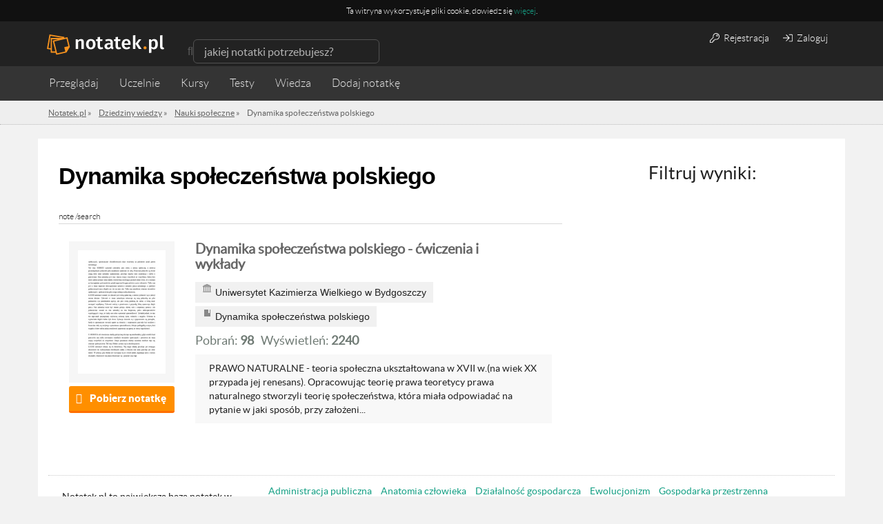

--- FILE ---
content_type: text/html; charset=UTF-8
request_url: https://notatek.pl/pomoce/nauki-spoleczne/dynamika-spoleczenstwa-polskiego
body_size: 13736
content:
<!doctype html>
<html xmlns="https://www.w3.org/1999/xhtml" xmlns:fb="https://www.facebook.com/2008/fbml" xml:lang="pl">

<head>

    <meta charset="utf-8">

            <title>Nauki społeczne | pomoce | Dynamika społeczeństwa polskiego | Notatek.pl</title>
        <meta name="title" content="Nauki społeczne | pomoce | Dynamika społeczeństwa polskiego | Notatek.pl">
    
    
    <meta name="viewport" content="width=device-width,initial-scale=1.0,user-scalable=no">
    <meta property="og:locale" content="pl_PL" />


    <link rel="stylesheet" href="/css/jobs/jobs.css?u=1" />
        <link href="/css/app.css?7" media="screen" rel="stylesheet" type="text/css" />
<link href="/css/main.css?unique=101" media="screen" rel="stylesheet" type="text/css" />
    

    <link rel="stylesheet" href="/css/rwd.css?1" />
    <link rel="stylesheet" href="/assets/css/payments.css?6" />
    <script src="/js/jobs/jobs.js"></script>

    
    
    <!--[if lt IE 9]>
    <script src="//html5shim.googlecode.com/svn/trunk/html5.js"></script>
    <![endif]-->
    <!--[if IE 8]>
    <link rel="stylesheet" type="text/css" href="/css/ie8.css" />
    <![endif]-->

    <script src="/js/ad.js"></script>


    
    <!--    <script src="https://ajax.googleapis.com/ajax/libs/jquery/1.7.1/jquery.min.js"></script> -->

    <script src="https://code.jquery.com/jquery-1.12.3.js" integrity="sha256-1XMpEtA4eKXNNpXcJ1pmMPs8JV+nwLdEqwiJeCQEkyc=" crossorigin="anonymous"></script>
    <script src="//code.jquery.com/ui/1.11.4/jquery-ui.js"></script>

    <script>
        // Universal analytics
        (function(i, s, o, g, r, a, m) {
            i['GoogleAnalyticsObject'] = r;
            i[r] = i[r] || function() {
                (i[r].q = i[r].q || []).push(arguments)
            }, i[r].l = 1 * new Date();
            a = s.createElement(o),
                m = s.getElementsByTagName(o)[0];
            a.async = 1;
            a.src = g;
            m.parentNode.insertBefore(a, m)
        })(window, document, 'script', '//www.google-analytics.com/analytics.js', 'ga');

                    ga('create', 'UA-26749031-1', 'notatek.pl');
        
        ga('require', 'linkid', 'linkid.js');
        $(document).ready(function() {
            // Page type

            var trackNoteConversion = function() {

                var transactionId,
                    revenue,
                    tax,
                    productName,
                    skuCode,
                    category // notatka, pakiet, etc.

                ga('require', 'ecommerce');
                ga('ecommerce:addTransaction', {
                    'id': $.cookie('local_order_id'), // Transaction ID. Required.
                    'affiliation': 'notatek', // Affiliation or store name.
                    'revenue': $.cookie('selected-product-value'), // Grand Total.
                    'shipping': '0', // Shipping.
                    'tax': Math.floor($.cookie('selected-product-value') * 0.23) // Tax.
                });

                ga('ecommerce:addItem', {
                    'id': $.cookie('local_order_id'), // Transaction ID. Required.
                    'name': $.cookie('selected-product'), // Product name. Required.
                    'category': $.cookie('product_type'), // Category or variation.
                    'price': $.cookie('selected-product-value'), // Unit price.
                    'quantity': '1' // Quantity.
                });

                ga('ecommerce:send');
            }


            var dimensionValue = null;
            if ($('.note-view').length) {
                dimensionValue = 'widok_notatki';
                ga('set', 'contentGroup1', 'Notatki');
            } else if ($('.note-list').length) {
                dimensionValue = 'widok_listy_notatek';

                if ($('.ltp').length) {
                    ga('set', 'contentGroup1', 'LT');
                } else {
                    ga('set', 'contentGroup1', 'search');
                }

            } else if ($('.mp-top').length) {
                dimensionValue = 'widok_strony_glownej';
            }

            var disciplineValue = null;

            var bodyObject = document.querySelector('body');
            disciplineValue = bodyObject.getAttribute('data-discipline');
            subjectValue = bodyObject.getAttribute('data-subject');
            var authValue = bodyObject.getAttribute('data-logged');

            if (dimensionValue) {
                ga('set', 'dimension1', dimensionValue);
            }

            if (disciplineValue) {
                ga('set', 'dimension2', disciplineValue);
            }

            if (subjectValue) {
                ga('set', 'dimension3', subjectValue);
            }

            ga('set', 'dimension4', authValue);

            var searchQuery = null,
                currentLocation = location.pathname;

            if (currentLocation.indexOf('/s/') >= 0) {
                searchQuery = currentLocation.slice(3, currentLocation.length);
            }

            if (searchQuery) {
                ga('send', 'pageview', '/s?query=' + searchQuery);
            } else {
                ga('send', 'pageview');
            }


            // transakcja e-commerce
            var conversionPage = document.querySelector('.js-final-note-transaction');
            if (conversionPage) {
                trackNoteConversion();
            }

            // Remove empty tag in facebook login API
            if (window.location.hash == '#_=_') {
                // Check if the browser supports history.replaceState.
                if (history.replaceState) {
                    // Keep the exact URL up to the hash.
                    var cleanHref = window.location.href.split('#')[0];
                    // Replace the URL in the address bar without messing with the back button.
                    history.replaceState(null, null, cleanHref);
                } else {
                    // Well, you're on an old browser, we can get rid of the _=_ but not the #.
                    window.location.hash = '';
                }
            }

        });
    </script>
    <!--[if IE 8]>
    <link rel="stylesheet" type="text/css" href="/css/ie8.css"/>
    <![endif]-->

    <link rel="icon" type="image/x-icon" href="/media/favicon.png" />

                        <meta property="og:title" content="Notatek.pl - portal wiedzy akademickiej" />
                <meta property="og:type" content="website" />
        <meta property="og:url" content="https://notatek.pl" />
        <meta property="og:image" content="https://notatek.pl/img/share.jpg" />
        <meta property="og:site_name" content="Notatek.pl" />
        <meta property="og:description" content="Portal ze wszystkimi notatkami na zaliczenie, które musiałbyś skserować">
    
    <meta property="fb:admins" content="1652915385" />


                        
            <link rel="canonical" href="http://notatek.pl/pomoce/nauki-spoleczne/dynamika-spoleczenstwa-polskiego" />    
                        <meta name="robots" content="index,follow" />
            
    
    <script>
        var App = {
            baseUrl: '',
            isLogged: false        };
    </script>

    <!-- cookie message -->
            <script type="text/javascript">
            function SetCookie(c_name, value, expiredays) {
                var exdate = new Date()
                exdate.setDate(exdate.getDate() + expiredays)
                document.cookie = c_name + "=" + escape(value) + ";path=/" + ((expiredays == null) ? "" : ";expires=" + exdate.toUTCString())
            };
        </script>
        <!-- / cookie message -->

    <!-- dfp -->
        


<script>
    // Doubleclick initialization
    var googletag = googletag || {};
    googletag.cmd = googletag.cmd || [];
    (function () {
        var gads = document.createElement('script');
        gads.async = true;
        gads.type = 'text/javascript';
        var useSSL = 'https:' == document.location.protocol;
        gads.src = (useSSL ? 'https:' : 'http:') +
          '//www.googletagservices.com/tag/js/gpt.js';
        var node = document.getElementsByTagName('script')[0];
        node.parentNode.insertBefore(gads, node);
    })();
    // / doubleclick
</script>

            <script type='text/javascript'>
            googletag.cmd.push(function() {
                googletag.defineSlot('/14587175/lightbox', [600, 500], 'div-gpt-ad-1434535894885-0').addService(googletag.pubads());
                                googletag.pubads().setTargeting("dziedziny", "nauki-spoleczne").enableSingleRequest();
                
                                googletag.pubads().setTargeting("autoryzacja", "niezalogowany").enableSingleRequest();
                
                googletag.pubads().collapseEmptyDivs();
                googletag.enableServices();

                googletag.pubads().addEventListener('slotRenderEnded', function(event) {
                    if ( event.slot.getSlotElementId() == 'div-gpt-ad-1434535894885-0' ) {
                        if ( event.isEmpty === false) {
                            $('.lightbox').show();
                        }

                    }
                });

            });
        </script>
    
<script type='text/javascript'>
    googletag.cmd.push(function() {
        googletag.defineSlot('/14587175/Top_search_leaderboard_750x200px', [750, 200], 'div-gpt-ad-1445003849318-0').addService(googletag.pubads());
                googletag.pubads().setTargeting("dziedziny", "nauki-spoleczne").enableSingleRequest();
        
                googletag.pubads().setTargeting("autoryzacja", "niezalogowany").enableSingleRequest();
        
        googletag.pubads().collapseEmptyDivs();
        googletag.enableServices();
    });
</script>

<script type='text/javascript'>
    googletag.cmd.push(function() {
        googletag.defineSlot('/14587175/Aside250x250', [250, 250], 'div-gpt-ad-1444469122541-0').addService(googletag.pubads());
                googletag.pubads().setTargeting("dziedziny", "nauki-spoleczne").enableSingleRequest();
        
                googletag.pubads().setTargeting("autoryzacja", "niezalogowany").enableSingleRequest();
        
        googletag.pubads().collapseEmptyDivs();
        googletag.enableServices();
    });

    googletag.cmd.push(function() {
        googletag.defineSlot('/14587175/Bottom_leaderboard_750x200', [750, 200], 'div-gpt-ad-1497958006447-0').addService(googletag.pubads());

                    googletag.pubads().setTargeting("dziedziny", "nauki-spoleczne").enableSingleRequest();
        
                    googletag.pubads().setTargeting("autoryzacja", "niezalogowany").enableSingleRequest();
        
        googletag.pubads().collapseEmptyDivs();
        googletag.enableServices();
    });

    googletag.cmd.push(function() {
        googletag.defineSlot('/14587175/Search_leaderboard_750x200', [750, 200], 'div-gpt-ad-1497958205732-0').addService(googletag.pubads());

                googletag.pubads().setTargeting("dziedziny", "nauki-spoleczne").enableSingleRequest();
        
                googletag.pubads().setTargeting("autoryzacja", "niezalogowany").enableSingleRequest();
        
        googletag.pubads().collapseEmptyDivs();
        googletag.enableServices();
    });
</script>

<script type='text/javascript'>
    googletag.cmd.push(function() {
        googletag.defineSlot('/14587175/download_750x200', [750, 200], 'div-gpt-ad-1464778242742-0').addService(googletag.pubads());

                googletag.pubads().setTargeting("dziedziny", "nauki-spoleczne").enableSingleRequest();
        
                googletag.pubads().setTargeting("autoryzacja", "niezalogowany").enableSingleRequest();
        
        googletag.pubads().collapseEmptyDivs();
        googletag.enableServices();
    });
</script>

<script>
    $(function() {
        googletag.cmd.push(function() {
            googletag.pubads().addEventListener('slotRenderEnded', function(event) {
            if (event.slot.getSlotElementId() == 'div-gpt-ad-1444389836318-0'
                || event.slot.getSlotElementId() == 'div-gpt-ad-1434535894885-0') {

                if ( ! event.isEmpty) {
                    $('.lightbox').show();
                }

            }
        });
        });
    })
</script>




    <!-- Global site tag (gtag.js) - Google Analytics -->
    <script async src="https://www.googletagmanager.com/gtag/js?id=UA-26749031-1"></script>
    <script>
        window.dataLayer = window.dataLayer || [];

        function gtag() {
            dataLayer.push(arguments);
        }
        gtag('js', new Date());

        gtag('config', 'UA-26749031-1');
    </script>
    <style>
        .qc-cmp-button {
            background-color: #ff9800 !important;
            border-color: #ff9800 !important;
        }

        .qc-cmp-button:hover {
            background-color: transparent !important;
            border-color: #ff9800 !important;
        }

        .qc-cmp-alt-action,
        .qc-cmp-link {
            color: #ff9800 !important;
        }

        .qc-cmp-button.qc-cmp-secondary-button:hover {
            border-color: transparent !important;
            background-color: #ff9800 !important;
        }

        .qc-cmp-button {
            color: #ffffff !important;
        }

        .qc-cmp-button.qc-cmp-secondary-button {
            color: #ffffff !important;
        }

        .qc-cmp-button.qc-cmp-button.qc-cmp-secondary-button:hover {
            color: #ffffff !important;
        }

        .qc-cmp-button.qc-cmp-secondary-button {
            border-color: #212121 !important;
            background-color: #212121 !important;
        }

        .qc-cmp-ui,
        .qc-cmp-ui .qc-cmp-main-messaging,
        .qc-cmp-ui .qc-cmp-messaging,
        .qc-cmp-ui .qc-cmp-beta-messaging,
        .qc-cmp-ui .qc-cmp-title,
        .qc-cmp-ui .qc-cmp-sub-title,
        .qc-cmp-ui .qc-cmp-purpose-info,
        .qc-cmp-ui .qc-cmp-table,
        .qc-cmp-ui .qc-cmp-table-header,
        .qc-cmp-ui .qc-cmp-vendor-list,
        .qc-cmp-ui .qc-cmp-vendor-list-title {
            color: #212121 !important;
        }

        .qc-cmp-ui a,
        .qc-cmp-ui .qc-cmp-alt-action,
        .qc-cmp-toggle-status {
            color: #ff9800 !important;
        }

        .qc-cmp-ui {
            background-color: #ffffff !important;
        }

        .qc-cmp-publisher-purposes-table .qc-cmp-table-header {
            background-color: #ffffff !important;
        }

        .qc-cmp-publisher-purposes-table .qc-cmp-table-row {
            background-color: #ffffff !important;
        }

        .qc-cmp-vendor-list .qc-cmp-vendor-row {
            background-color: #ffffff !important;
        }

        .qc-cmp-vendor-list .qc-cmp-vendor-row-header {
            background-color: #ffffff !important;
        }

        .qc-cmp-table {
            border: 1px solid #000000 !important;
        }

        .qc-cmp-table-row {
            border-top: 1px solid #000000 !important;
        }

        .qc-cmp-vendor-list {
            border: 1px solid #000000 !important;
        }

        .qc-cmp-vendor-row {
            border-top: 1px solid #000000 !important;
        }

        .qc-cmp-arrow-down {
            background: url("data:image/svg+xml,%3Csvg xmlns='http://www.w3.org/2000/svg' viewBox='0 0 16 16' fill='none' stroke='#000000' stroke-width='2' stroke-linecap='round' stroke-linejoin='round'%3E %3Cpolyline points='2 5 8 11 14 5'/%3E %3C/svg%3E") center no-repeat;
        }

        .qc-cmp-toggle-status {
            color: #000000 !important;
        }

        .qc-cmp-table-header {
            color: #000000;
        }

        .qc-cmp-small-toggle.qc-cmp-toggle-on,
        .qc-cmp-toggle.qc-cmp-toggle-on {
            background-color: #ff9800 !important;
            border-color: #ff9800 !important;
        }
    </style>
    <!-- Global Ads By Google - Page Ad -->
    <script async src="https://a.spolecznosci.net/core/51d57816c7907a3c8e3c9ce05dcd9497/main.js"></script>
    <script type="text/javascript">
      (function(e,t){var n=e.amplitude||{_q:[],_iq:{}};var r=t.createElement("script")
      ;r.type="text/javascript"
      ;r.integrity="sha384-tzcaaCH5+KXD4sGaDozev6oElQhsVfbJvdi3//c2YvbY02LrNlbpGdt3Wq4rWonS"
      ;r.crossOrigin="anonymous";r.async=true
      ;r.src="https://cdn.amplitude.com/libs/amplitude-8.5.0-min.gz.js"
      ;r.onload=function(){if(!e.amplitude.runQueuedFunctions){
        console.log("[Amplitude] Error: could not load SDK")}}
      ;var i=t.getElementsByTagName("script")[0];i.parentNode.insertBefore(r,i)
      ;function s(e,t){e.prototype[t]=function(){
        this._q.push([t].concat(Array.prototype.slice.call(arguments,0)));return this}}
        var o=function(){this._q=[];return this}
        ;var a=["add","append","clearAll","prepend","set","setOnce","unset","preInsert","postInsert","remove"]
        ;for(var c=0;c<a.length;c++){s(o,a[c])}n.Identify=o;var u=function(){this._q=[]
          ;return this}
        ;var l=["setProductId","setQuantity","setPrice","setRevenueType","setEventProperties"]
        ;for(var p=0;p<l.length;p++){s(u,l[p])}n.Revenue=u
        ;var d=["init","logEvent","logRevenue","setUserId","setUserProperties","setOptOut","setVersionName","setDomain","setDeviceId","enableTracking","setGlobalUserProperties","identify","clearUserProperties","setGroup","logRevenueV2","regenerateDeviceId","groupIdentify","onInit","logEventWithTimestamp","logEventWithGroups","setSessionId","resetSessionId"]
        ;function v(e){function t(t){e[t]=function(){
          e._q.push([t].concat(Array.prototype.slice.call(arguments,0)))}}
          for(var n=0;n<d.length;n++){t(d[n])}}v(n);n.getInstance=function(e){
          e=(!e||e.length===0?"$default_instance":e).toLowerCase()
          ;if(!Object.prototype.hasOwnProperty.call(n._iq,e)){n._iq[e]={_q:[]};v(n._iq[e])
          }return n._iq[e]};e.amplitude=n})(window,document);

      amplitude.getInstance().init("b3f006d11a5963b7c68ecc3276076e7c");
    </script>
    <script>
      function backupLogEvent(event) {
        var xhr = new XMLHttpRequest();
        xhr.open("POST", '/subskrypcja/analityka', true);
        xhr.setRequestHeader("Content-type", "application/x-www-form-urlencoded");
        xhr.onload = function () {};
        xhr.send("event="+encodeURIComponent(event)+"&browser="+encodeURIComponent(window.navigator.userAgent)+"&resolution="+encodeURIComponent(window.screen.height+"x"+window.screen.width));
      }
    </script>
</head>

<body data-logged="nie" data-authorized="niezalogowany" data-subject="" data-discipline="nauki-spoleczne" class="search-page ">
    <div id="fb-root"></div>

    <!-- Quantcast Tag -->
    <script type="text/javascript">
        var _qevents = _qevents || [];

        (function() {
            var elem = document.createElement('script');
            elem.src = (document.location.protocol == "https:" ? "https://secure" : "http://edge") + ".quantserve.com/quant.js";
            elem.async = true;
            elem.type = "text/javascript";
            var scpt = document.getElementsByTagName('script')[0];
            scpt.parentNode.insertBefore(elem, scpt);
        })();

        _qevents.push({
            qacct: "p-CSb5EPJMFcDT0"
        });
    </script>

    <noscript>
        <div style="display:none;">
            <img src="//pixel.quantserve.com/pixel/p-CSb5EPJMFcDT0.gif" border="0" height="1" width="1" alt="Quantcast" />
        </div>
    </noscript>
    <!-- End Quantcast tag -->

    <!-- Quantcast Choice. Consent Manager Tag -->
    <script type="text/javascript" async=true>
        var elem = document.createElement('script');
        elem.src = 'https://quantcast.mgr.consensu.org/cmp.js';
        elem.async = true;
        elem.type = "text/javascript";
        var scpt = document.getElementsByTagName('script')[0];
        scpt.parentNode.insertBefore(elem, scpt);
        (function() {
            var gdprAppliesGlobally = true;

            function addFrame() {
                if (!window.frames['__cmpLocator']) {
                    if (document.body) {
                        var body = document.body,
                            iframe = document.createElement('iframe');
                        iframe.style = 'display:none';
                        iframe.name = '__cmpLocator';
                        body.appendChild(iframe);
                    } else {
                        // In the case where this stub is located in the head,
                        // this allows us to inject the iframe more quickly than
                        // relying on DOMContentLoaded or other events.
                        setTimeout(addFrame, 5);
                    }
                }
            }
            addFrame();

            function cmpMsgHandler(event) {
                var msgIsString = typeof event.data === "string";
                var json;
                if (msgIsString) {
                    json = event.data.indexOf("__cmpCall") != -1 ? JSON.parse(event.data) : {};
                } else {
                    json = event.data;
                }
                if (json.__cmpCall) {
                    var i = json.__cmpCall;
                    window.__cmp(i.command, i.parameter, function(retValue, success) {
                        var returnMsg = {
                            "__cmpReturn": {
                                "returnValue": retValue,
                                "success": success,
                                "callId": i.callId
                            }
                        };
                        event.source.postMessage(msgIsString ?
                            JSON.stringify(returnMsg) : returnMsg, '*');
                    });
                }
            }
            window.__cmp = function(c) {
                var b = arguments;
                if (!b.length) {
                    return __cmp.a;
                } else if (b[0] === 'ping') {
                    b[2]({
                        "gdprAppliesGlobally": gdprAppliesGlobally,
                        "cmpLoaded": false
                    }, true);
                } else if (c == '__cmp')
                    return false;
                else {
                    if (typeof __cmp.a === 'undefined') {
                        __cmp.a = [];
                    }
                    __cmp.a.push([].slice.apply(b));
                }
            }
            window.__cmp.gdprAppliesGlobally = gdprAppliesGlobally;
            window.__cmp.msgHandler = cmpMsgHandler;
            if (window.addEventListener) {
                window.addEventListener('message', cmpMsgHandler, false);
            } else {
                window.attachEvent('onmessage', cmpMsgHandler);
            }
        })();
        window.__cmp('init', {
            'Language': 'pl',
            'Initial Screen Title Text': 'Szanujemy Twoją prywatność',
            'Initial Screen Reject Button Text': 'NIE AKCEPTUJĘ',
            'Initial Screen Accept Button Text': 'AKCEPTUJĘ',
            'Initial Screen Purpose Link Text': 'Pokaż cele',
            'Purpose Screen Title Text': 'Szanujemy Twoją prywatność',
            'Purpose Screen Body Text': 'Możesz ustawić preferencje dotyczące zgody i określić, w jaki sposób chcesz, aby Twoje dane były używane w oparciu o poniższe cele. Możesz ustawić swoje preferencje dla nas niezależnie od preferencji partnerów zewnętrznych. Każdy cel zawiera opis, dzięki któremu wiesz, jak my i partnerzy korzystamy z Twoich danych.',
            'Purpose Screen Vendor Link Text': 'Zobacz dostawców',
            'Purpose Screen Cancel Button Text': 'Anuluj',
            'Purpose Screen Save and Exit Button Text': 'Zapisz i zamknij',
            'Vendor Screen Title Text': 'Szanujemy Twoją prywatność',
            'Vendor Screen Body Text': 'Możesz ustawić preferencje zgody dla poszczególnych partnerów zewnętrznych, z którymi współpracujemy poniżej. Rozwiń każdy element listy firm, aby sprawdzić, do jakich celów wykorzystują dane, aby pomóc w dokonaniu wyboru. W niektórych przypadkach firmy mogą wykorzystywać dane użytkownika bez pytania o zgodę w oparciu o ich uzasadnione interesy. Możesz kliknąć ich linki polityki prywatności, aby uzyskać więcej informacji i sprzeciwić się takiemu przetwarzaniu.',
            'Vendor Screen Accept All Button Text': 'AKCEPTUJ WSZYSTKIE',
            'Vendor Screen Reject All Button Text': 'ODRZUĆ WSZYSTKIE',
            'Vendor Screen Purposes Link Text': 'Powrót do celów',
            'Vendor Screen Cancel Button Text': 'Anuluj',
            'Vendor Screen Save and Exit Button Text': 'Zapisz i zamknij',
            'Initial Screen Body Text': 'My i nasi partnerzy wykorzystujemy technologie, takie jak pliki cookie, i przetwarzamy dane osobowe, takie jak adresy IP i identyfikatory plików cookie, w celu spersonalizowania reklam i treści w oparciu o Twoje zainteresowania, mierzenia wydajności reklam i treści oraz uzyskiwania wglądu w odbiorców, którzy widzieli reklamy i treści. Kliknij poniżej, aby wyrazić zgodę na wykorzystanie tej technologii i przetwarzanie danych osobowych w tych celach. Możesz zmienić zdanie i zmienić wybór zgody w dowolnym momencie, wracając na tę stronę.',
            'Initial Screen Body Text Option': 1,
            'Publisher Name': 'Everuptive Sp. z o.o.',
            'Publisher Logo': 'https://media-exp1.licdn.com/dms/image/C4D0BAQFGgRsZWUXCng/company-logo_200_200/0?e=1593648000&amp;v=beta&amp;t=IeuA9Mn0qRMqoOmbns6SDg15JEW3rEOVIoFL29wnGBA',
            'Display UI': 'always',
            'Publisher Purpose IDs': [1, 3, 4, 5],
            'Post Consent Page': 'https://notatek.pl/polityka-prywatnosci',
            'Consent Scope': 'service',
        });
    </script>
    <!-- End Quantcast Choice. Consent Manager Tag -->

    <script>
        (function(d, s, id) {
            var js, fjs = d.getElementsByTagName(s)[0];
            if (d.getElementById(id)) return;
            js = d.createElement(s);
            js.id = id;
            js.src = "//connect.facebook.net/en_US/sdk.js#xfbml=1&appId=259676157400711&version=v2.0";
            fjs.parentNode.insertBefore(js, fjs);
        }(document, 'script', 'facebook-jssdk'));
    </script>

    <!-- to ten skrypt -->
                <div class="wrapper small-footer">
                
<!-- Cookie -->
    <div id="notatekpl_cookielaw" class="no-activated ficon app-cookie">
        <div class="app-cookie__content-wrapper">
        <p class="app-cookie__text" style="font-size: 12px;">
            <span>Ta witryna wykorzystuje pliki cookie, dowiedz się <a href="https://notatek.pl/polityka-cookies">więcej</a>.</span>
        </p>
        </div>
    </div>
    <script>
        $('.no-activated').on('click', function () {
            SetCookie('notatekpl_cookie', 'notatekpl_cookie', 365 * 10);
        });
        if (document.cookie.indexOf("notatekpl_cookie") === -1) {
            $("#notatekpl_cookielaw").show();

        }
    </script>

<!-- / Cookie -->

    
        <section
            class="sub-top bar">
            <header class="subpage-header">

                <div class="nav-bar">
                    <div
                        class="container ">

                        <!-- Logo -->
                        <div class="logo"><a href="/"><img
                                    src=/img/logo_notatek_inverse.svg alt="Notatek.pl"
                                    title="Notatek.pl"></a>
                        </div>
                        <!-- / Logo -->

                        <div class="mobile-nav-buttons">
                            <span class="visible-xs search-button ficon">Szukaj</span>
                            <span class="visible-xs menu-button ficon">Menu</span>
                                                            <span class="visible-xs access-button ficon">Zaloguj</span>
                                                    </div>


                        <!-- navbar searchform -->
                        <div class="search">
                            <form method="get" class="form-inline" action="/s">
                                <div class="form-group ficon">
                                    <input type="search" class="mini-search-input form-control search-input"
                                           value=""
                                           placeholder="jakiej notatki potrzebujesz?"
                                           name="q">
                                </div>
                            </form>
                        </div>
                        <!-- / navbar searchform -->

                        
                            <!-- Login buttons -->
                            <div class="user-auth-btns user-auth-non-logged">
                                <a href="/rejestracja" class="user-auth-btn btn btn-default"><i
                                        style="margin-right: 3px;" class="fal fa-key"></i> Rejestracja</a>
                                <a href="/zaloguj" class="user-auth-btn btn btn-default"><i
                                        style="margin-right: 3px;" class="fal fa-sign-in singin"></i> Zaloguj</a>
                            </div>
                            <!-- / Login buttons -->
                        

                    </div>
                </div>

                <div class="sub-nav-container">
                    <div
                        class="container ">
                        <!-- Sub page navigation -->
                        <nav class="nav sub-nav  col-xs-12" role="navigation">
                            <ul>
                                <li class="mp-catalog-btn"><a class="ficon js-browse" href="/przegladaj">Przeglądaj</a>

                                    <div class="browser">

   
   	<section class="col-xs-12 col-sm-4">
		<h2><a href="/pomoce">Przedmioty</a></h2>
		<ul>
                    			<li><a title="Fizyka" href="/pomoce/nauki-fizyczne/fizyka-2"><span>Fizyka</span><span class="count">(1633)</span></a></li>
                    			<li><a title="Socjologia" href="/pomoce/nauki-spoleczne/socjologia"><span>Socjologia</span><span class="count">(1062)</span></a></li>
                    			<li><a title="Prawo konstytucyjne" href="/pomoce/nauki-prawne/prawo-konstytucyjne"><span>Prawo konstytucyjne</span><span class="count">(996)</span></a></li>
                    			<li><a title="Ekonomia" href="/pomoce/nauki-ekonomiczne/ekonomia-2"><span>Ekonomia</span><span class="count">(991)</span></a></li>
                    			<li><a title="Makroekonomia" href="/pomoce/nauki-ekonomiczne/makroekonomia"><span>Makroekonomia</span><span class="count">(930)</span></a></li>
                    			<li><a title="Prawo rzymskie" href="/pomoce/nauki-prawne/prawo-rzymskie-1"><span>Prawo rzymskie</span><span class="count">(925)</span></a></li>
                    			<li><a title="Mikroekonomia" href="/pomoce/nauki-ekonomiczne/mikroekonomia"><span>Mikroekonomia</span><span class="count">(849)</span></a></li>
                    			<li><a title="Prawo cywilne" href="/pomoce/nauki-prawne/prawo-cywilne"><span>Prawo cywilne</span><span class="count">(839)</span></a></li>
                    			<li><a title="Prawoznawstwo" href="/pomoce/nauki-prawne/prawoznawstwo"><span>Prawoznawstwo</span><span class="count">(811)</span></a></li>
                    			<li><a title="Postępowanie cywilne" href="/pomoce/nauki-prawne/postepowanie-cywilne"><span>Postępowanie cywilne</span><span class="count">(806)</span></a></li>
                    		</ul>
					<a href="/pomoce" class="show-more">Pokaż wszystkie</a>
			</section>

   	<section class="col-xs-12 col-sm-4">
		<h2><a href="/indeks/szkola">Uczelnie</a></h2>
		<ul>
                    			<li><a title="Uniwersytet Warszawski" href="/uniwersytet-warszawski"><span>Uniwersytet Warszawski</span><span class="count">(8667)</span></a></li>
                    			<li><a title="Politechnika Warszawska" href="/politechnika-warszawska"><span>Politechnika Warszawska</span><span class="count">(7325)</span></a></li>
                    			<li><a title="Uniwersytet Mikołaja Kopernika w Toruniu" href="/uniwersytet-mikolaja-kopernika-w-toruniu"><span>Uniwersytet Mikołaja Kopernika w Toruniu</span><span class="count">(5942)</span></a></li>
                    			<li><a title="Uniwersytet Wrocławski" href="/uniwersytet-wroclawski"><span>Uniwersytet Wrocławski</span><span class="count">(5039)</span></a></li>
                    			<li><a title="Uniwersytet Gdański" href="/uniwersytet-gdanski"><span>Uniwersytet Gdański</span><span class="count">(4531)</span></a></li>
                    			<li><a title="Politechnika Wrocławska" href="/politechnika-wroclawska"><span>Politechnika Wrocławska</span><span class="count">(4528)</span></a></li>
                    			<li><a title="Akademia Górniczo-Hutnicza im. Stanisława Staszica w Krakowie" href="/akademia-gorniczo-hutnicza-im-stanislawa-staszica-w-krakowie"><span>Akademia Górniczo-Hutnicza im. Stanisława Staszica w Krakowie</span><span class="count">(4270)</span></a></li>
                    			<li><a title="Uniwersytet Kardynała Stefana Wyszyńskiego w Warszawie" href="/uniwersytet-kardynala-stefana-wyszynskiego-w-warszawie"><span>Uniwersytet Kardynała Stefana Wyszyńskiego w Warszawie</span><span class="count">(3772)</span></a></li>
                    			<li><a title="Uniwersytet Ekonomiczny w Katowicach" href="/uniwersytet-ekonomiczny-w-katowicach"><span>Uniwersytet Ekonomiczny w Katowicach</span><span class="count">(3695)</span></a></li>
                    			<li><a title="Politechnika Gdańska" href="/politechnika-gdanska"><span>Politechnika Gdańska</span><span class="count">(3498)</span></a></li>
                    		</ul>
					<a href="/indeks/szkola" class="show-more">Pokaż wszystkie</a>
			</section>

   </div>
                                </li>
                                <li class="mp-catalog-btn">
                                    <a class="ficon js-browse" href="/uczelnie">Uczelnie</a>
                                </li>
                                <li class="">
                                    <a href="/kursy-wideo">Kursy</a>
                                </li>
                                <li>
                                    <a href="/testy/">Testy</a>
                                </li>
                                <li>
                                    <a href="/wiedza/">Wiedza</a>
                                </li>
                                                                <li class="hidden-xs add-note-btn addNote">
                                                                            <form action="/zaloguj" method="POST">
                                            <input type="hidden" name="access" value="Zaloguj się, aby dodać notatkę.">
                                            <input type="submit" value="Dodaj notatkę">
                                        </form>
                                                                    </li>
                            </ul>
                        </nav>
                        <!-- / Sub page navigation -->
                    </div>
                </div>

                <!-- Breadcrumbs -->
                <div class="breadcrumbs" itemscope itemtype="http://schema.org/BreadcrumbList">
                    <div  class="container ">
                        <ul itemprop="itemListElement" itemscope itemtype="http://schema.org/ListItem">
                            
                                <li>
                                    <a itemprop="url" href="https://notatek.pl"><span itemprop="name">Notatek.pl</span></a>
                                    »
                                </li>

                                                                <li>
                                    <a itemprop="url"
                                       href="/pomoce">
                                        <span itemprop="name">Dziedziny wiedzy</span></a> »
                                </li>
                                                            <li>
                                    <a itemprop="url"
                                       href="/pomoce/nauki-spoleczne">
                                        <span itemprop="name">Nauki społeczne</span></a> »
                                </li>
                            
                                                                <li itemprop="mainEntityOfPage">Dynamika społeczeństwa polskiego</li>
                            
                                                    </ul>
                    </div>
                </div>
                <!-- / Breadcrumbs -->
            </header>

        </section>
        <!-- / Subpage header -->


        
        <div class="container text-center" style="padding: 10px 0;">
            <!-- Top_search_leaderboard_750x200px -->
            <div class="spolecznoscinet" id="spolecznosci-9550" data-min-width="750"></div>
            <div class="spolecznoscinet" id="spolecznosci-9561" data-max-width="750"></div>
        </div>

    


    

    
    
    
    </section>

<script>
    document.addEventListener("DOMContentLoaded", function(event) {

        if (document.querySelector('.updated-mp')) {
            var mobileNavBtn = document.querySelector(".nav-mobile-btn");
            var mobileNavigation = document.querySelector(".app-nav-mobile");
            var mobileCloseBtn = document.querySelector(".nav-mobile-close-btn");
            var mobileBg = document.querySelector(".app-nav-mobile-bg");

            var mainMegaNavBtn = document.querySelector(".main-mega-nav-btn");
            var mainMegaNav = document.querySelector(".mp-browser");

            mainMegaNavBtn.addEventListener('mouseenter', function() {
                mainMegaNav.classList.add("show-mega-nav");
            });
            mainMegaNav.addEventListener('mouseleave', function() {
                mainMegaNav.classList.remove("show-mega-nav");
            });

            mobileNavBtn.addEventListener('click', function() {
                mobileNavigation.classList.remove("hide");
                mobileBg.classList.remove('remove');
                mobileNavBtn.classList.add("hide");

                setTimeout(function() {
                    mobileBg.classList.remove("hide");
                }, 200);
            }, false);

            mobileCloseBtn.addEventListener('click', function() {
                mobileNavBtn.classList.remove("hide");
                mobileNavigation.classList.add("hide");
                mobileBg.classList.add("hide");

                setTimeout(function() {
                    mobileBg.classList.add('remove');
                }, 200);
            }, false);
        }


    });
</script>
            <div class="container   main-content  ">

                 <!-- Note list -->
<section class="col-xs-12 col-sm-8 col-sm-pull-4 note-list">

  <h1 class="page-header">Dynamika społeczeństwa polskiego </h1>
  
    <ul class="notes">
      <li>
              

 







      </li>
  </ul>
  
  <div class="notes-list">
      note /search    
                
                    
            
            <!-- Single note -->
            <article class="single-note">
                                    <div class="col-sm-3 hidden-xs">
                        <div class="preview">
                        <a href="/dynamika-spoleczenstwa-polskiego-cwiczenia-i-wyklady"><img
                              src=/thumbnails/13892.jpg alt="dynamika-spoleczenstwa-polskiego-cwiczenia-i-wyklady"></a>
                        </div>

                        <div class="download-wrapper">
                            <a
                              class="btn btn-xs btn-default btn-download-xs ficon"
                              href="/dynamika-spoleczenstwa-polskiego-cwiczenia-i-wyklady"
                              title="">Pobierz notatkę
                            </a>
                        </div>
                    </div>


                                <div class="col-xs-12 col-sm-9 note">
                    <header>
                        <h2 class="pdf">
                            <a href="/dynamika-spoleczenstwa-polskiego-cwiczenia-i-wyklady" title="Dynamika społeczeństwa polskiego - ćwiczenia i wykłady">Dynamika społeczeństwa polskiego - ćwiczenia i wykłady</a>
                        </h2>
                                                    <div
                              class="note-data" data-discipline="nauki-spoleczne" >
                                <ul class="note-origin">
                                    <!-- UCZELNIA -->
                                                                            <li>
                                            <span class="list-school">Uniwersytet Kazimierza Wielkiego w Bydgoszczy</span>
                                        </li>
                                    
                                    <!-- PRZEDMIOT -->
                                                                            <li>
                                            <span
                                              class="list-subject">Dynamika społeczeństwa polskiego</span>
                                        </li>
                                    
                                </ul>

                                                                    <div class="note-info">
                                        <div title="Pobrań" class="download-count">Pobrań: <span
                                              class="em">98</span></div>
                                        <div title="Wyświetleń" class="view-count">Wyświetleń: <span
                                              class="em">2240</span></div>
                                    </div>
                                
                            </div>
                                            </header>
                    <div class="abstract ">
                        <p>
                            

PRAWO NATURALNE - teoria społeczna ukształtowana w XVII w.(na wiek XX przypada jej renesans).
Opracowując teorię prawa teoretycy prawa naturalnego stworzyli teorię społeczeństwa, która miała odpowiadać na pytanie w jaki sposób, przy założeni...                        </p>
                    </div>



                    <div class="note-actions">

                                                    </div>


                </div>

            </article>
            <!-- / Single note -->
            
  </div>

  <div class="text-center">
  <div class="spolecznoscinet" id="spolecznosci-9546" data-min-width="750"></div>
  <div class="spolecznoscinet" id="spolecznosci-9560" data-max-width="750"></div>
    </div>

    <ul class="notes">
      <li>
              

 







      </li>
  </ul>
  
</section>
                
                    <aside class="aside col-xs-12 col-sm-3	auto-width col-sm-push-9">
                        
<!--  Filtry wyszukiwan -->
<div class="filter-wrapper">
    <h3>Filtruj wyniki:</h3>

    
    
</div>

<div class="text-center">
    <div id='div-gpt-ad-1444469122541-0' style='margin: 0 auto 35px; width:250px; height:250px;'>
        <script type='text/javascript'>
            googletag.cmd.push(function() { googletag.display('div-gpt-ad-1444469122541-0'); });
        </script>
    </div>
</div>

<!-- /14587175/Aside250x250 -->

                    </aside>

                            </div>
            <div class="push small-footer"></div>
        </div>
        <div class="container popular-wrapper">
    <aside class="popular">
        <div class="popular-label">
            Notatek.pl to największa baza notatek w Polsce. <br> Sprawdź teraz:
        </div>
        <div class="popular-links">
            <ul>
                <li><a href="https://notatek.pl/pomoce/nauki-prawne/administracja-publiczna">Administracja publiczna</a></li>
                <li><a href="https://notatek.pl/pomoce/nauki-biologiczne/anatomia-czlowieka">Anatomia człowieka</a></li>
                <li><a href="https://notatek.pl/pomoce/nauki-ekonomiczne/dzialalnosc-gospodarcza">Działalność gospodarcza</a></li>
                <li><a href="https://notatek.pl/pomoce/nauki-biologiczne/ewolucjonizm">Ewolucjonizm</a></li>
                <li><a href="https://notatek.pl/pomoce/nauki-prawne/prawdo-budowlane-i-gospodarki-przestrzennej">Gospodarka przestrzenna</a></li>
                <li><a href="https://notatek.pl/pomoce/nauki-prawne/kodeks-postepowania-administracyjnego">Kodeks postępowania administracyjnego</a></li>
            </ul>
        </div>
    </aside>
</div>
<footer class="site-footer">

        <div class="container">
          <section class="footer-section">
            <div class="row">
                            <!-- Fields -->
              <div class="fields col-md-7 col-xs-12">
                <a href="/pomoce" class="alternative-header">Dziedziny wiedzy</a>
                <div class="fields-wrapper">
                    <ul class="col-xs-12">
                                              <li><a href="/pomoce/nauki-biologiczne">Nauki biologiczne</a> <span class="notes-count">4524</span></li>
                                                                    <li><a href="/pomoce/nauki-chemiczne">Nauki chemiczne</a> <span class="notes-count">2494</span></li>
                                                                    <li><a href="/pomoce/nauki-ekonomiczne">Nauki ekonomiczne</a> <span class="notes-count">16806</span></li>
                                                                    <li><a href="/pomoce/nauki-filmowe">Nauki filmowe</a> <span class="notes-count">6</span></li>
                                                                    <li><a href="/pomoce/nauki-fizyczne">Nauki fizyczne</a> <span class="notes-count">3146</span></li>
                                                                    <li><a href="/pomoce/nauki-geograficzne">Nauki geograficzne</a> <span class="notes-count">2730</span></li>
                                                                    <li><a href="/pomoce/nauki-humanistyczne">Nauki humanistyczne</a> <span class="notes-count">10439</span></li>
                                                                    <li><a href="/pomoce/nauki-matematyczne">Nauki matematyczne</a> <span class="notes-count">5690</span></li>
                                                                    <li><a href="/pomoce/nauki-medyczne">Nauki medyczne</a> <span class="notes-count">2370</span></li>
                                                                    <li><a href="/pomoce/nauki-prawne">Nauki prawne</a> <span class="notes-count">15054</span></li>
                                                                    <li><a href="/pomoce/nauki-rolnicze">Nauki rolnicze</a> <span class="notes-count">646</span></li>
                                                                    <li><a href="/pomoce/nauki-spoleczne">Nauki społeczne</a> <span class="notes-count">12426</span></li>
                                                                    <li><a href="/pomoce/nauki-techniczne">Nauki techniczne</a> <span class="notes-count">14792</span></li>
                                                                    <li><a href="/pomoce/nauki-teologiczne">Nauki teologiczne</a> <span class="notes-count">549</span></li>
                                                                </ul>

                </div>




              </div>
              <!-- Fields -->
            
              <!-- Social media -->
              <div class="social col-xs-12 hidden-xs hidden-sm col-md-5">
                <p class="alternative-header">Znajdziesz nas na</p>
                <ul class="social-links">
                  <li class="facebook"><a rel="nofollow" target="_blank" href="https://www.facebook.com/notatek">Facebook</a></li>
                  <!--li class="youtube"><a rel="nofollow" target="_blank" href="https://www.youtube.com/channel/UCc7SnFTAIZAm_eH-eQ06srg">YouTube</a></li-->
                  <li class="twitter"><a rel="nofollow" target="_blank" href="https://twitter.com/notatek_pl">Twitter</a></li>
                  <li class="instagram"><a rel="nofollow" target="_blank" href="https://instagram.com/notatek.pl/">Instagram</a></li>

                </ul>
              </div>
              <!-- / Social media -->

            </div>


          </section>

          <section class="footer-section footer-copy">
              <div class="footer-logo"><a href="/"><img src="/img/logo-inverse.png" alt="Notatek.pl" title="Notatek.pl"></a></div>
              <div class="footer-copy-info">
                <p>Korzystanie z serwisu oznacza akceptację <a href="/regulamin">regulaminu</a> i <a href="/polityka-prywatnosci">polityki prywatności</a>.
                    <a href="/polityka-cookies">Polityka cookies</a></p>
              </div>
              <div class="footer-nav">
                <ul>
                                                                <li>
                                                        <a href="http://notatek.pl/c/poszanowanie-praw-autorskich" title="Prawa autorskie">                                 Prawa autorskie                                                            </a>
                        </li>
                                                                    <li>
                                                        <a href="http://notatek.pl/pracodawcy" title="Pracodawcy | Reklama">                                 Pracodawcy | Reklama                                                            </a>
                        </li>
                                                                    <li>
                                                        <a href="http://notatek.pl/onas" title="O nas">                                 O nas                                                            </a>
                        </li>
                                                                    <li>
                                                        <a href="http://notatek.pl/partnerzy" title="Partnerzy">                                 Partnerzy                                                            </a>
                        </li>
                                                                    <li>
                                                        <a href="https://notatek.pl/kontakt" title="Kontakt">                                 Kontakt                                                            </a>
                        </li>
                                                          </div>
              <div class="footer-copy-info footer-copy-info-right ">
                © Copyright notatek.pl 2008 - 2026              </div>



          </section>

        </div>


      </footer>



    
    <div id="popup" class="popup" style="display: none;">
        <a class="closePopup close" title="Zamknij" href="#close"><span class="glyphicon glyphicon-remove"></span>Zamknij</a>
        <div class="message messageError"></div>
        <div class="container">

        </div>
    </div>

    <script src="/js/app.js?155"></script>
    <script src="/js/application.js?unique=81"></script>

    
                        <style>
    .lightbox {
        position: fixed;
        z-index: 1;
        left: 0;
        right: 0;
        top: 0;
        bottom: 0;
        z-index: 100;
    }
    .lightbox-content {
        z-index: 2; position: absolute; left: 50%; top: 50%; margin-top: -275px; margin-left: -300px;
    }
    .lightbox-bg {
        content: '';
        display: block;
        position: absolute;
        left: 0;
        right: 0;
        top: 0;
        bottom: 0;
        background: rgba(0,0,0,.7);
        z-index: 1;
    }
    .lightbox-close {
        color: #fff;
        position: absolute;
        top: 20px;
        right: 20px;
        font-size: 3.5em;
        z-index: 2;
        cursor: pointer;
    }
    .lightbox-close:hover {
        opacity: .7;
    }
</style>

<div class="lightbox" style="display: none;">
    <!-- /14587175/lightbox -->
    <div class="lightbox-close"><i class="fa fa-times"></i></div>
    <div class="lightbox-content" id='div-gpt-ad-1434535894885-0'>
        <script type='text/javascript'>
            googletag.cmd.push(function() { googletag.display('div-gpt-ad-1434535894885-0'); });
        </script>
    </div>
    <div class="lightbox-bg"></div>
</div>

<script>
    $(function() {

        $('.lightbox-bg, .lightbox-close').on('click', function() {
            $('.lightbox').remove();
        });
    });
</script>


            

    <!--[if lt IE 9]>
<script src="//html5shim.googlecode.com/svn/trunk/html5.js"></script>
<![endif]-->

    <script src="/js/fontawesome-all.js"></script>

                

    
    
        <script type="text/javascript">
        var pp_gemius_identifier ='zDia.vifvwP20MTIWyxstHZ2zZCNN8OcXCVy2HDe4Lv.U7';
        </script>
        <script type="text/javascript" src="https://goldbach.hit.gemius.pl/xgemius.js"></script>

    
    
    <script>
        (function(w, d, t, u, n, a, m) {
            w['MauticTrackingObject'] = n;
            w[n] = w[n] || function() {
                    (w[n].q = w[n].q || []).push(arguments)
                }, a = d.createElement(t),
                m = d.getElementsByTagName(t)[0];
            a.async = 1;
            a.src = u;
            m.parentNode.insertBefore(a, m)
        })(window, document, 'script', 'https://mautic.everuptive.com/mtc.js', 'mt');

        mt('send', 'pageview');
    </script>

     <!-- Collect Chat Bot -->
    <script>
    (function(w, d) { w.CollectId = "5f51fa7cf97dde4f05ac5808"; var h = d.head || d.getElementsByTagName("head")[0]; var s = d.createElement("script"); s.setAttribute("type", "text/javascript"); s.async=true; s.setAttribute("src", "https://collectcdn.com/launcher.js"); h.appendChild(s); })(window, document);
    </script>
    <style>
        #chat-bot-launcher-container.chat-bot-avatar-launcher, #chat-bot-launcher-container.chat-bot-launcher-notext {
            bottom: 35px !important;
        }

        #chat-bot-frame-container {
            bottom: 105px !important;
        }
    </style>
    <!-- End Collect Chat Bot -->

    <script language="javascript1.2" type="text/javascript">
        //<![CDATA[
        _gde_uopkpqoleg = new Image(1, 1);
        _gde_uopkpqoleg.src = 'https://gde-default.hit.gemius.pl/_' + (new Date()).getTime() + '/redot.gif?id=.XBLmatnGEcalbV2EFI_BZR8nO66r3BwNsgGn_bFRbn.e7/fastid=dtruvtqbhenqupnpmvygkqcdcxna/stparam=uopkpqoleg';
        if (typeof(_gde_inscreen_dwell) == 'undefined')
            _gde_inscreen_dwell = {};
        _gde_inscreen_dwell['_gde_isndwl_rpgrcoiqkb'] = 'https://gde-default.hit.gemius.pl/_[TIMESTAMP]/redot.gif?id=.XBLmatnGEcalbV2EFI_BZR8nO66r3BwNsgGn_bFRbn.e7/stparam=rpgrcoiqkb';
        document.write('<i style="display: none !important; visibility: hidden !important" id="_gde_isndwl_rpgrcoiqkb"><\/i>');
        document.write('<scr' + 'ipt language="javascript1.2" type="text/javascript" src="https://gde-default.hit.gemius.pl/gdeinscreen.js"><\/scr' + 'ipt>');
        //]]>
    </script>
    <script type="text/javascript">
    var _qasp = _qasp || [];
    _qasp.push(['setPAID']);
    </script>

</body>

</html>


--- FILE ---
content_type: text/html; charset=utf-8
request_url: https://www.google.com/recaptcha/api2/aframe
body_size: 265
content:
<!DOCTYPE HTML><html><head><meta http-equiv="content-type" content="text/html; charset=UTF-8"></head><body><script nonce="xIgAmet0tx-Iu98oPONTrw">/** Anti-fraud and anti-abuse applications only. See google.com/recaptcha */ try{var clients={'sodar':'https://pagead2.googlesyndication.com/pagead/sodar?'};window.addEventListener("message",function(a){try{if(a.source===window.parent){var b=JSON.parse(a.data);var c=clients[b['id']];if(c){var d=document.createElement('img');d.src=c+b['params']+'&rc='+(localStorage.getItem("rc::a")?sessionStorage.getItem("rc::b"):"");window.document.body.appendChild(d);sessionStorage.setItem("rc::e",parseInt(sessionStorage.getItem("rc::e")||0)+1);localStorage.setItem("rc::h",'1769027353224');}}}catch(b){}});window.parent.postMessage("_grecaptcha_ready", "*");}catch(b){}</script></body></html>

--- FILE ---
content_type: image/svg+xml
request_url: https://notatek.pl/img/logo_notatek_inverse.svg
body_size: 4624
content:
<?xml version="1.0" encoding="utf-8"?>
<!-- Generator: Adobe Illustrator 16.0.0, SVG Export Plug-In . SVG Version: 6.00 Build 0)  -->
<!DOCTYPE svg PUBLIC "-//W3C//DTD SVG 1.1//EN" "http://www.w3.org/Graphics/SVG/1.1/DTD/svg11.dtd">
<svg version="1.1" id="Layer_1" xmlns="http://www.w3.org/2000/svg" xmlns:xlink="http://www.w3.org/1999/xlink" x="0px" y="0px"
	 width="227.82px" height="40.869px" viewBox="0 0 227.82 40.869" enable-background="new 0 0 227.82 40.869" xml:space="preserve">
<g>
	<path fill="#fff" d="M67.009,15.417c0-1.955-0.737-2.73-2.396-2.73c-1.623,0-2.951,1.253-4.021,2.73v13.792h-4.721V9.7h4.094
		l0.333,2.435c1.659-1.955,3.834-2.987,6.121-2.987c3.614,0,5.311,2.138,5.311,5.79v14.272h-4.721V15.417z"/>
	<path fill="#fff" d="M85.267,9.147c5.791,0,9.146,4.056,9.146,10.289c0,6.269-3.393,10.325-9.182,10.325
		c-5.79,0-9.184-3.909-9.184-10.325C76.046,13.314,79.478,9.147,85.267,9.147z M85.267,12.723c-2.766,0-4.277,2.103-4.277,6.713
		c0,4.682,1.475,6.749,4.241,6.749c2.802,0,4.24-2.067,4.24-6.749C89.471,14.826,88.033,12.723,85.267,12.723z"/>
	<path fill="#fff" d="M109.387,28.287c-1.328,0.996-3.208,1.474-4.867,1.474c-4.353-0.036-5.902-2.507-5.902-6.49V13.057h-2.987
		V9.7h2.987V5.385l4.721-0.554V9.7h4.759l-0.517,3.356h-4.242v10.214c0,1.918,0.627,2.692,2.065,2.692
		c0.775,0,1.477-0.221,2.324-0.737L109.387,28.287z"/>
	<path fill="#fff" d="M128.048,24.157c0,1.475,0.406,2.029,1.366,2.396l-1.033,3.136c-2.066-0.185-3.467-0.922-4.204-2.619
		c-1.402,1.844-3.578,2.691-5.938,2.691c-3.983,0-6.417-2.471-6.417-6.121c0-4.132,3.282-6.454,9.256-6.454h2.398V16.08
		c0-2.471-1.143-3.319-3.873-3.319c-1.253,0-3.098,0.295-5.09,0.995l-1.143-3.244c2.471-0.922,4.941-1.364,6.934-1.364
		c5.494,0,7.744,2.358,7.744,6.637V24.157z M123.476,23.936v-3.909h-1.659c-3.652,0-4.943,1.215-4.943,3.355
		c0,1.918,0.886,2.951,2.84,2.951C121.263,26.333,122.554,25.447,123.476,23.936z"/>
	<path fill="#fff" d="M144.204,28.287c-1.328,0.996-3.208,1.474-4.867,1.474c-4.353-0.036-5.901-2.507-5.901-6.49V13.057h-2.987
		V9.7h2.987V5.385l4.72-0.554V9.7h4.759l-0.516,3.356h-4.243v10.214c0,1.918,0.627,2.692,2.065,2.692
		c0.775,0,1.477-0.221,2.324-0.737L144.204,28.287z"/>
	<path fill="#fff" d="M150.327,20.911c0.37,3.688,2.175,5.274,4.795,5.274c1.659,0,3.061-0.48,4.72-1.808l2.029,2.84
		c-1.844,1.511-4.204,2.543-7.044,2.543c-6.269,0-9.405-4.24-9.405-10.289c0-5.827,3.136-10.325,8.778-10.325
		c5.348,0,8.483,3.687,8.483,9.845c0,0.628-0.074,1.402-0.11,1.918H150.327z M150.291,17.85h7.708
		c-0.036-3.354-1.069-5.347-3.762-5.347C151.986,12.502,150.548,14.162,150.291,17.85z"/>
	<path fill="#fff" d="M167.035,29.209V1.882l4.72-0.517v27.843H167.035z M171.94,18.551l6.603-8.851h4.978l-6.564,8.593
		l7.117,10.916h-5.42L171.94,18.551z"/>
	<path fill="#F6921E" d="M190.641,23.788c1.697,0,2.987,1.328,2.987,2.987c0,1.623-1.29,2.987-2.987,2.987
		c-1.659,0-2.987-1.364-2.987-2.987C187.654,25.115,188.982,23.788,190.641,23.788z"/>
	<path fill="#fff" d="M198.276,37.248V9.7h4.132l0.257,2.396c1.548-2.029,3.614-2.949,5.642-2.949
		c5.163,0,7.302,4.02,7.302,10.251c0,5.976-2.766,10.363-7.707,10.363c-1.991,0-3.688-0.699-4.905-2.137v9.107L198.276,37.248z
		 M210.668,19.437c0-4.941-1.328-6.75-3.762-6.75c-1.621,0-2.987,1.181-3.909,2.62v8.812c0.886,1.366,2.103,2.029,3.577,2.029
		C209.156,26.147,210.668,24.157,210.668,19.437z"/>
	<path fill="#fff" d="M227.82,29.099c-0.922,0.369-2.104,0.663-3.282,0.663c-2.805,0-4.646-1.621-4.646-5.237V1.882l4.721-0.517
		v23.086c0,1.105,0.367,1.511,1.068,1.511c0.406,0,0.812-0.072,1.107-0.183L227.82,29.099z"/>
	<path fill="#F6921E" d="M44.501,24.891c0-0.005,0.003-0.009,0.002-0.013l-4.536-19.11c-0.043-0.183-0.231-0.29-0.409-0.253
		l-5.951,1.411l0.292-1.701c0.014-0.089-0.005-0.181-0.058-0.253c-0.053-0.074-0.13-0.125-0.221-0.14L5.221,0.005
		C5.045-0.029,4.862,0.1,4.83,0.285L0,28.682c-0.031,0.185,0.093,0.361,0.279,0.392l6.979,1.187v5.923
		c0,0.188,0.152,0.341,0.341,0.341h9.361l0.969,4.083c0.021,0.088,0.076,0.165,0.154,0.212c0.052,0.032,0.116,0.051,0.177,0.051
		c0.025,0,0.053-0.004,0.078-0.009l19.4-4.606c0.089-0.021,0.165-0.076,0.212-0.154c0.004-0.005,0-0.015,0.004-0.02
		c0.02-0.02,0.054-0.015,0.069-0.04l6.445-10.919C44.51,25.048,44.516,24.968,44.501,24.891z M9.751,9.526L22.67,9.521
		l-11.142,2.643c-0.088,0.022-0.165,0.076-0.212,0.154c-0.047,0.076-0.062,0.168-0.042,0.256l5.094,21.454H9.751V9.526z
		 M7.258,7.375v20.356l-4.441-0.754L6.923,2.822l24.155,4.106l-0.018,0.105H7.599C7.411,7.034,7.258,7.186,7.258,7.375z
		 M38.04,8.434l3.592,15.15l-7.742,1.768c-0.089,0.02-0.165,0.076-0.212,0.152c-0.049,0.078-0.063,0.17-0.042,0.259l2.04,8.417
		l-15.819,3.757L14.2,14.093L38.04,8.434z"/>
</g>
</svg>
